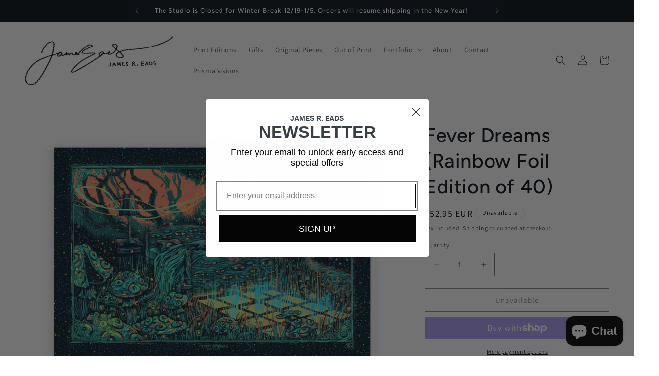

--- FILE ---
content_type: text/javascript
request_url: https://jamesreads.com/cdn/shop/t/4/assets/media-gallery.js?v=96661908581229995091686346907
body_size: 260
content:
customElements.get("media-gallery")||customElements.define("media-gallery",class extends HTMLElement{constructor(){super(),this.elements={liveRegion:this.querySelector('[id^="GalleryStatus"]'),viewer:this.querySelector('[id^="GalleryViewer"]'),thumbnails:this.querySelector('[id^="GalleryThumbnails"]')},this.mql=window.matchMedia("(min-width: 750px)"),this.elements.thumbnails&&(this.elements.viewer.addEventListener("slideChanged",debounce(this.onSlideChanged.bind(this),500)),this.elements.thumbnails.querySelectorAll("[data-target]").forEach(mediaToSwitch=>{mediaToSwitch.querySelector("button").addEventListener("click",this.setActiveMedia.bind(this,mediaToSwitch.dataset.target,!1))}),this.dataset.desktopLayout.includes("thumbnail")&&this.mql.matches&&this.removeListSemantic())}onSlideChanged(event){const thumbnail=this.elements.thumbnails.querySelector(`[data-target="${event.detail.currentElement.dataset.mediaId}"]`);this.setActiveThumbnail(thumbnail)}setActiveMedia(mediaId,prepend){const activeMedia=this.elements.viewer.querySelector(`[data-media-id="${mediaId}"]`);if(this.elements.viewer.querySelectorAll("[data-media-id]").forEach(element=>{element.classList.remove("is-active")}),activeMedia.classList.add("is-active"),prepend){if(activeMedia.parentElement.prepend(activeMedia),this.elements.thumbnails){const activeThumbnail2=this.elements.thumbnails.querySelector(`[data-target="${mediaId}"]`);activeThumbnail2.parentElement.prepend(activeThumbnail2)}this.elements.viewer.slider&&this.elements.viewer.resetPages()}if(this.preventStickyHeader(),window.setTimeout(()=>{this.elements.thumbnails&&activeMedia.parentElement.scrollTo({left:activeMedia.offsetLeft}),(!this.elements.thumbnails||this.dataset.desktopLayout==="stacked")&&activeMedia.scrollIntoView({behavior:"smooth"})}),this.playActiveMedia(activeMedia),!this.elements.thumbnails)return;const activeThumbnail=this.elements.thumbnails.querySelector(`[data-target="${mediaId}"]`);this.setActiveThumbnail(activeThumbnail),this.announceLiveRegion(activeMedia,activeThumbnail.dataset.mediaPosition)}setActiveThumbnail(thumbnail){!this.elements.thumbnails||!thumbnail||(this.elements.thumbnails.querySelectorAll("button").forEach(element=>element.removeAttribute("aria-current")),thumbnail.querySelector("button").setAttribute("aria-current",!0),!this.elements.thumbnails.isSlideVisible(thumbnail,10)&&this.elements.thumbnails.slider.scrollTo({left:thumbnail.offsetLeft}))}announceLiveRegion(activeItem,position){const image=activeItem.querySelector(".product__modal-opener--image img");image&&(image.onload=()=>{this.elements.liveRegion.setAttribute("aria-hidden",!1),this.elements.liveRegion.innerHTML=window.accessibilityStrings.imageAvailable.replace("[index]",position),setTimeout(()=>{this.elements.liveRegion.setAttribute("aria-hidden",!0)},2e3)},image.src=image.src)}playActiveMedia(activeItem){window.pauseAllMedia();const deferredMedia=activeItem.querySelector(".deferred-media");deferredMedia&&deferredMedia.loadContent(!1)}preventStickyHeader(){this.stickyHeader=this.stickyHeader||document.querySelector("sticky-header"),this.stickyHeader&&this.stickyHeader.dispatchEvent(new Event("preventHeaderReveal"))}removeListSemantic(){this.elements.viewer.slider&&(this.elements.viewer.slider.setAttribute("role","presentation"),this.elements.viewer.sliderItems.forEach(slide=>slide.setAttribute("role","presentation")))}});
//# sourceMappingURL=/cdn/shop/t/4/assets/media-gallery.js.map?v=96661908581229995091686346907
